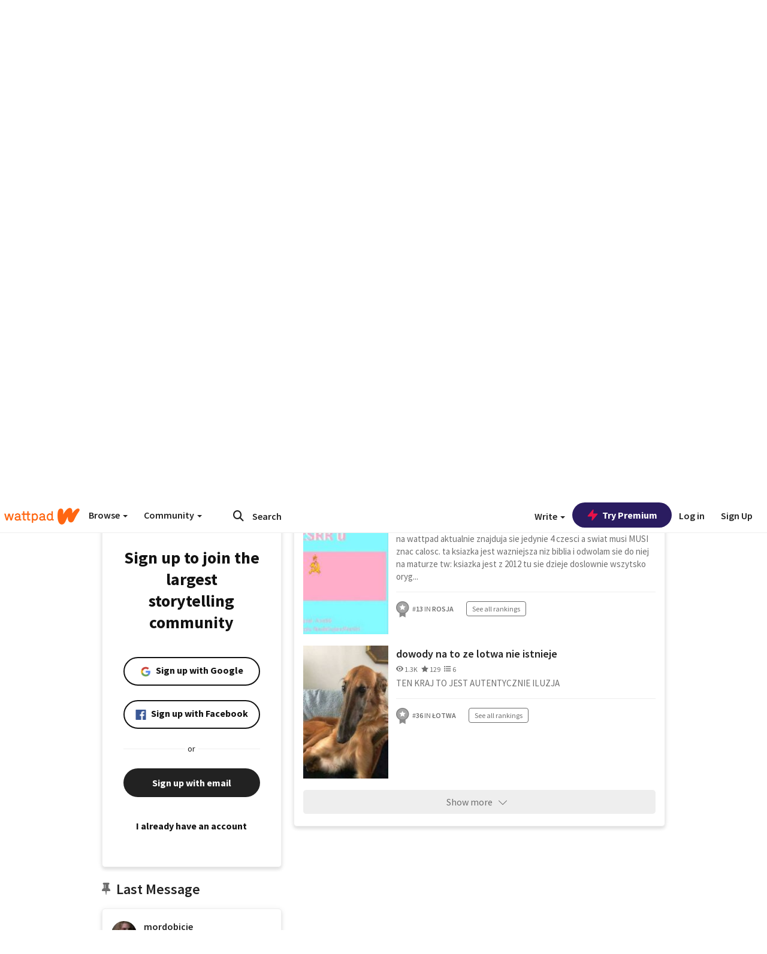

--- FILE ---
content_type: application/javascript
request_url: https://sync.springserve.com/usersync/jsonp?callback=callback
body_size: 197
content:
callback({'user_id': '9c1427ca-f46d-4096-af20-af990b0a3ff7'})

--- FILE ---
content_type: application/javascript;charset=utf-8
request_url: https://ase.clmbtech.com/message?cid=65973%3A3140&val_102=mobile.wattpad.com&val_120=0&val_101=65973%3A3140&val_101=ctrt%3Amobile.wattpad.com&val_122=
body_size: 499
content:
$cr.cbkf("[{\"uuid\" : \"3bcfda69-e01b-4788-8cb1-8403dea90ff3-61cg\", \"optout\" : \"null\", \"_col_sync\" : \"false\", \"error\" : \"invalid request!!!\", \"cl\" : \"null\", \"dmp_emhash\" : \"null\", \"dmp_phhash\" : \"null\" }]")